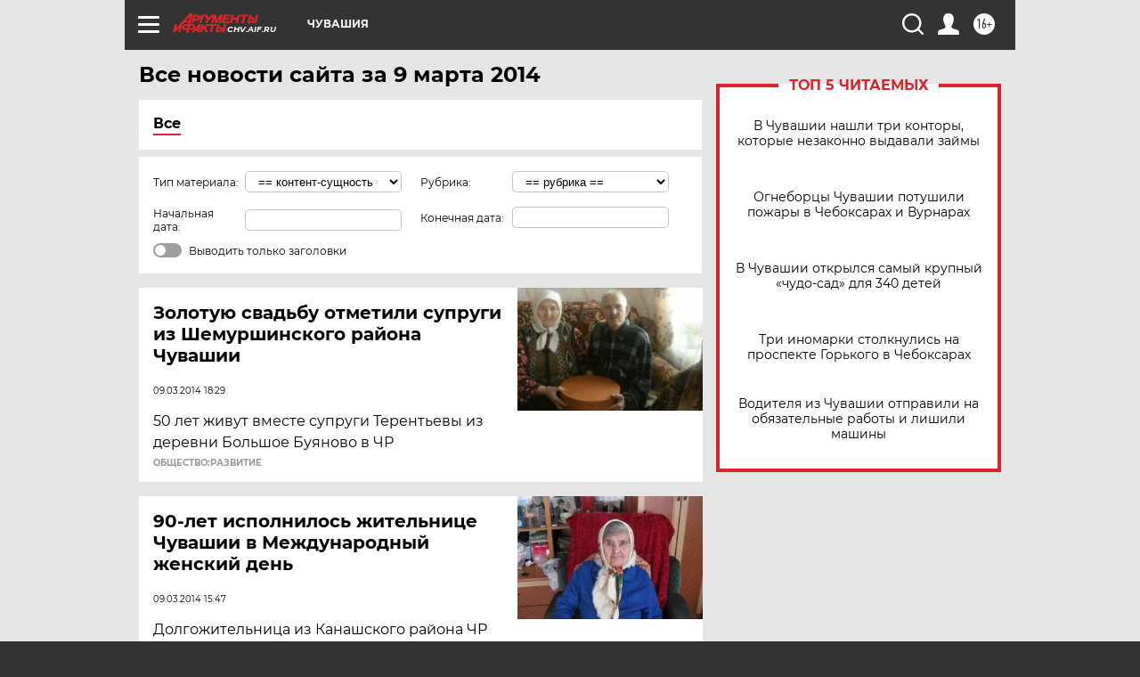

--- FILE ---
content_type: text/html; charset=UTF-8
request_url: https://chv.aif.ru/all/2014-03-09
body_size: 17618
content:
<!DOCTYPE html>
<!--[if IE 8]><html class="ie8"> <![endif]-->
<!--[if gt IE 8]><!--><html lang="ru"> <!--<![endif]-->
<head>
    <!-- created_at 28-12-2025 15:19:58 -->
    <script>
        window.isIndexPage = 0;
        window.isMobileBrowser = 0;
        window.disableSidebarCut = 1;
        window.bannerDebugMode = 0;
    </script>

                
                                    <meta http-equiv="Content-Type" content="text/html; charset=utf-8" >
<meta name="format-detection" content="telephone=no" >
<meta name="viewport" content="width=device-width, user-scalable=no, initial-scale=1.0, maximum-scale=1.0, minimum-scale=1.0" >
<meta http-equiv="X-UA-Compatible" content="IE=edge,chrome=1" >
<meta name="HandheldFriendly" content="true" >
<meta name="format-detection" content="telephone=no" >
<meta name="theme-color" content="#ffffff" >
<meta name="description" content="Самые актуальные и последние новости Чебоксар и Чувашии за 9 Марта 2014 на сайте Аргументы и Факты. Будьте в курсе главных свежих новостных событий, фото и видео репортажей." >
<meta name="facebook-domain-verification" content="jiqbwww7rrqnwzjkizob7wrpmgmwq3" >
        <title>Все последние новости Чебоксар и Чувашии за 9 Марта 2014 | Аргументы и Факты</title>    <link rel="shortcut icon" type="image/x-icon" href="/favicon.ico" />
    <link rel="icon" type="image/svg+xml" href="/favicon.svg">
    
    <link rel="preload" href="/redesign2018/fonts/montserrat-v15-latin-ext_latin_cyrillic-ext_cyrillic-regular.woff2" as="font" type="font/woff2" crossorigin>
    <link rel="preload" href="/redesign2018/fonts/montserrat-v15-latin-ext_latin_cyrillic-ext_cyrillic-italic.woff2" as="font" type="font/woff2" crossorigin>
    <link rel="preload" href="/redesign2018/fonts/montserrat-v15-latin-ext_latin_cyrillic-ext_cyrillic-700.woff2" as="font" type="font/woff2" crossorigin>
    <link rel="preload" href="/redesign2018/fonts/montserrat-v15-latin-ext_latin_cyrillic-ext_cyrillic-700italic.woff2" as="font" type="font/woff2" crossorigin>
    <link rel="preload" href="/redesign2018/fonts/montserrat-v15-latin-ext_latin_cyrillic-ext_cyrillic-800.woff2" as="font" type="font/woff2" crossorigin>
    <link href="https://chv.aif.ru/all/2014-03-09" rel="canonical" >
<link href="https://chv.aif.ru/redesign2018/css/style.css?924" media="all" rel="stylesheet" type="text/css" >
<link href="https://chv.aif.ru/img/icon/apple_touch_icon_57x57.png?924" rel="apple-touch-icon" sizes="57x57" >
<link href="https://chv.aif.ru/img/icon/apple_touch_icon_114x114.png?924" rel="apple-touch-icon" sizes="114x114" >
<link href="https://chv.aif.ru/img/icon/apple_touch_icon_72x72.png?924" rel="apple-touch-icon" sizes="72x72" >
<link href="https://chv.aif.ru/img/icon/apple_touch_icon_144x144.png?924" rel="apple-touch-icon" sizes="144x144" >
<link href="https://chv.aif.ru/img/icon/apple-touch-icon.png?924" rel="apple-touch-icon" sizes="180x180" >
<link href="https://chv.aif.ru/img/icon/favicon-32x32.png?924" rel="icon" type="image/png" sizes="32x32" >
<link href="https://chv.aif.ru/img/icon/favicon-16x16.png?924" rel="icon" type="image/png" sizes="16x16" >
<link href="https://chv.aif.ru/img/manifest.json?924" rel="manifest" >
<link href="https://chv.aif.ru/img/safari-pinned-tab.svg?924" rel="mask-icon" color="#d55b5b" >
<link href="https://chv.aif.ru/resources/front/vendor/jquery-ui/jquery-ui.css?924" media="" rel="stylesheet" type="text/css" >
<link href="https://ads.betweendigital.com" rel="preconnect" crossorigin="" >
        <script type="text/javascript">
    //<!--
    var isRedesignPage = true;    //-->
</script>
<script type="text/javascript" src="https://chv.aif.ru/js/output/jquery.min.js?924"></script>
<script type="text/javascript" src="https://chv.aif.ru/js/output/header_scripts.js?924"></script>
<script type="text/javascript">
    //<!--
    var _sf_startpt=(new Date()).getTime()    //-->
</script>
<script type="text/javascript" src="https://chv.aif.ru/resources/front/vendor/jquery-ui/jquery-ui.min.js?924"></script>
<script type="text/javascript" src="https://chv.aif.ru/resources/front/vendor/jquery-ui/i18n/jquery.ui.datepicker-ru.js?924"></script>
<script type="text/javascript" src="https://yastatic.net/s3/passport-sdk/autofill/v1/sdk-suggest-with-polyfills-latest.js?924"></script>
<script type="text/javascript">
    //<!--
    window.YandexAuthParams = {"oauthQueryParams":{"client_id":"b104434ccf5a4638bdfe8a9101264f3c","response_type":"code","redirect_uri":"https:\/\/aif.ru\/oauth\/yandex\/callback"},"tokenPageOrigin":"https:\/\/aif.ru"};    //-->
</script>
<script type="text/javascript">
    //<!--
    function AdFox_getWindowSize() {
    var winWidth,winHeight;
	if( typeof( window.innerWidth ) == 'number' ) {
		//Non-IE
		winWidth = window.innerWidth;
		winHeight = window.innerHeight;
	} else if( document.documentElement && ( document.documentElement.clientWidth || document.documentElement.clientHeight ) ) {
		//IE 6+ in 'standards compliant mode'
		winWidth = document.documentElement.clientWidth;
		winHeight = document.documentElement.clientHeight;
	} else if( document.body && ( document.body.clientWidth || document.body.clientHeight ) ) {
		//IE 4 compatible
		winWidth = document.body.clientWidth;
		winHeight = document.body.clientHeight;
	}
	return {"width":winWidth, "height":winHeight};
}//END function AdFox_getWindowSize

function AdFox_getElementPosition(elemId){
    var elem;
    
    if (document.getElementById) {
		elem = document.getElementById(elemId);
	}
	else if (document.layers) {
		elem = document.elemId;
	}
	else if (document.all) {
		elem = document.all.elemId;
	}
    var w = elem.offsetWidth;
    var h = elem.offsetHeight;	
    var l = 0;
    var t = 0;
	
    while (elem)
    {
        l += elem.offsetLeft;
        t += elem.offsetTop;
        elem = elem.offsetParent;
    }

    return {"left":l, "top":t, "width":w, "height":h};
} //END function AdFox_getElementPosition

function AdFox_getBodyScrollTop(){
	return self.pageYOffset || (document.documentElement && document.documentElement.scrollTop) || (document.body && document.body.scrollTop);
} //END function AdFox_getBodyScrollTop

function AdFox_getBodyScrollLeft(){
	return self.pageXOffset || (document.documentElement && document.documentElement.scrollLeft) || (document.body && document.body.scrollLeft);
}//END function AdFox_getBodyScrollLeft

function AdFox_Scroll(elemId,elemSrc){
   var winPos = AdFox_getWindowSize();
   var winWidth = winPos.width;
   var winHeight = winPos.height;
   var scrollY = AdFox_getBodyScrollTop();
   var scrollX =  AdFox_getBodyScrollLeft();
   var divId = 'AdFox_banner_'+elemId;
   var ltwhPos = AdFox_getElementPosition(divId);
   var lPos = ltwhPos.left;
   var tPos = ltwhPos.top;

   if(scrollY+winHeight+5 >= tPos && scrollX+winWidth+5 >= lPos){
      AdFox_getCodeScript(1,elemId,elemSrc);
	  }else{
	     setTimeout('AdFox_Scroll('+elemId+',"'+elemSrc+'");',100);
	  }
}//End function AdFox_Scroll    //-->
</script>
<script type="text/javascript">
    //<!--
    function AdFox_SetLayerVis(spritename,state){
   document.getElementById(spritename).style.visibility=state;
}

function AdFox_Open(AF_id){
   AdFox_SetLayerVis('AdFox_DivBaseFlash_'+AF_id, "hidden");
   AdFox_SetLayerVis('AdFox_DivOverFlash_'+AF_id, "visible");
}

function AdFox_Close(AF_id){
   AdFox_SetLayerVis('AdFox_DivOverFlash_'+AF_id, "hidden");
   AdFox_SetLayerVis('AdFox_DivBaseFlash_'+AF_id, "visible");
}

function AdFox_getCodeScript(AF_n,AF_id,AF_src){
   var AF_doc;
   if(AF_n<10){
      try{
	     if(document.all && !window.opera){
		    AF_doc = window.frames['AdFox_iframe_'+AF_id].document;
			}else if(document.getElementById){
			         AF_doc = document.getElementById('AdFox_iframe_'+AF_id).contentDocument;
					 }
		 }catch(e){}
    if(AF_doc){
	   AF_doc.write('<scr'+'ipt type="text/javascript" src="'+AF_src+'"><\/scr'+'ipt>');
	   }else{
	      setTimeout('AdFox_getCodeScript('+(++AF_n)+','+AF_id+',"'+AF_src+'");', 100);
		  }
		  }
}

function adfoxSdvigContent(banID, flashWidth, flashHeight){
	var obj = document.getElementById('adfoxBanner'+banID).style;
	if (flashWidth == '100%') obj.width = flashWidth;
	    else obj.width = flashWidth + "px";
	if (flashHeight == '100%') obj.height = flashHeight;
	    else obj.height = flashHeight + "px";
}

function adfoxVisibilityFlash(banName, flashWidth, flashHeight){
    	var obj = document.getElementById(banName).style;
	if (flashWidth == '100%') obj.width = flashWidth;
	    else obj.width = flashWidth + "px";
	if (flashHeight == '100%') obj.height = flashHeight;
	    else obj.height = flashHeight + "px";
}

function adfoxStart(banID, FirShowFlNum, constVisFlashFir, sdvigContent, flash1Width, flash1Height, flash2Width, flash2Height){
	if (FirShowFlNum == 1) adfoxVisibilityFlash('adfoxFlash1'+banID, flash1Width, flash1Height);
	    else if (FirShowFlNum == 2) {
		    adfoxVisibilityFlash('adfoxFlash2'+banID, flash2Width, flash2Height);
	        if (constVisFlashFir == 'yes') adfoxVisibilityFlash('adfoxFlash1'+banID, flash1Width, flash1Height);
		    if (sdvigContent == 'yes') adfoxSdvigContent(banID, flash2Width, flash2Height);
		        else adfoxSdvigContent(banID, flash1Width, flash1Height);
	}
}

function adfoxOpen(banID, constVisFlashFir, sdvigContent, flash2Width, flash2Height){
	var aEventOpenClose = new Image();
	var obj = document.getElementById("aEventOpen"+banID);
	if (obj) aEventOpenClose.src =  obj.title+'&rand='+Math.random()*1000000+'&prb='+Math.random()*1000000;
	adfoxVisibilityFlash('adfoxFlash2'+banID, flash2Width, flash2Height);
	if (constVisFlashFir != 'yes') adfoxVisibilityFlash('adfoxFlash1'+banID, 1, 1);
	if (sdvigContent == 'yes') adfoxSdvigContent(banID, flash2Width, flash2Height);
}


function adfoxClose(banID, constVisFlashFir, sdvigContent, flash1Width, flash1Height){
	var aEventOpenClose = new Image();
	var obj = document.getElementById("aEventClose"+banID);
	if (obj) aEventOpenClose.src =  obj.title+'&rand='+Math.random()*1000000+'&prb='+Math.random()*1000000;
	adfoxVisibilityFlash('adfoxFlash2'+banID, 1, 1);
	if (constVisFlashFir != 'yes') adfoxVisibilityFlash('adfoxFlash1'+banID, flash1Width, flash1Height);
	if (sdvigContent == 'yes') adfoxSdvigContent(banID, flash1Width, flash1Height);
}    //-->
</script>
<script type="text/javascript" async="true" src="https://yandex.ru/ads/system/header-bidding.js?924"></script>
<script type="text/javascript" src="https://ad.mail.ru/static/sync-loader.js?924"></script>
<script type="text/javascript" async="true" src="https://cdn.skcrtxr.com/roxot-wrapper/js/roxot-manager.js?pid=42c21743-edce-4460-a03e-02dbaef8f162"></script>
<script type="text/javascript" src="https://cdn-rtb.sape.ru/js/uids.js?924"></script>
<script type="text/javascript">
    //<!--
        var adfoxBiddersMap = {
    "betweenDigital": "816043",
 "mediasniper": "2218745",
    "myTarget": "810102",
 "buzzoola": "1096246",
 "adfox_roden-media": "3373170",
    "videonow": "2966090", 
 "adfox_adsmart": "1463295",
  "Gnezdo": "3123512",
    "roxot": "3196121",
 "astralab": "2486209",
  "getintent": "3186204",
 "sape": "2758269",
 "adwile": "2733112",
 "hybrid": "2809332"
};
var syncid = window.rb_sync.id;
	  var biddersCpmAdjustmentMap = {
      'adfox_adsmart': 0.6,
	  'Gnezdo': 0.8,
	  'adwile': 0.8
  };

if (window.innerWidth >= 1024) {
var adUnits = [{
        "code": "adfox_153825256063495017",
  "sizes": [[300, 600], [240,400]],
        "bids": [{
                "bidder": "betweenDigital",
                "params": {
                    "placementId": "3235886"
                }
            },{
                "bidder": "myTarget",
                "params": {
                    "placementId": "555209",
"sendTargetRef": "true",
"additional": {
"fpid": syncid
}			
                }
            },{
                "bidder": "hybrid",
                "params": {
                    "placementId": "6582bbf77bc72f59c8b22f65"
                }
            },{
                "bidder": "buzzoola",
                "params": {
                    "placementId": "1252803"
                }
            },{
                "bidder": "videonow",
                "params": {
                    "placementId": "8503533"
                }
            },{
                    "bidder": "adfox_adsmart",
                    "params": {
						p1: 'cqguf',
						p2: 'hhro'
					}
            },{
                    "bidder": "roxot",
                    "params": {
						placementId: '2027d57b-1cff-4693-9a3c-7fe57b3bcd1f',
						sendTargetRef: true
					}
            },{
                    "bidder": "mediasniper",
                    "params": {
						"placementId": "4417"
					}
            },{
                    "bidder": "Gnezdo",
                    "params": {
						"placementId": "354318"
					}
            },{
                    "bidder": "getintent",
                    "params": {
						"placementId": "215_V_aif.ru_D_Top_300x600"
					}
            },{
                    "bidder": "adfox_roden-media",
                    "params": {
						p1: "dilmj",
						p2: "emwl"
					}
            },{
                    "bidder": "astralab",
                    "params": {
						"placementId": "642ad3a28528b410c4990932"
					}
            }
        ]
    },{
        "code": "adfox_150719646019463024",
		"sizes": [[640,480], [640,360]],
        "bids": [{
                "bidder": "adfox_adsmart",
                    "params": {
						p1: 'cmqsb',
						p2: 'ul'
					}
            },{
                "bidder": "sape",
                "params": {
                    "placementId": "872427",
					additional: {
                       sapeFpUids: window.sapeRrbFpUids || []
                   }				
                }
            },{
                "bidder": "roxot",
                "params": {
                    placementId: '2b61dd56-9c9f-4c45-a5f5-98dd5234b8a1',
					sendTargetRef: true
                }
            },{
                "bidder": "getintent",
                "params": {
                    "placementId": "215_V_aif.ru_D_AfterArticle_640х480"
                }
            }
        ]
    },{
        "code": "adfox_149010055036832877",
		"sizes": [[970,250]],
		"bids": [{
                    "bidder": "adfox_roden-media",
                    "params": {
						p1: 'dilmi',
						p2: 'hfln'
					}
            },{
                    "bidder": "buzzoola",
                    "params": {
						"placementId": "1252804"
					}
            },{
                    "bidder": "getintent",
                    "params": {
						"placementId": "215_V_aif.ru_D_Billboard_970x250"
					}
            },{
                "bidder": "astralab",
                "params": {
                    "placementId": "67bf071f4e6965fa7b30fea3"
                }
            },{
                    "bidder": "hybrid",
                    "params": {
						"placementId": "6582bbf77bc72f59c8b22f66"
					}
            },{
                    "bidder": "myTarget",
                    "params": {
						"placementId": "1462991",
"sendTargetRef": "true",
"additional": {
"fpid": syncid
}			
					}
            }			           
        ]        
    },{
        "code": "adfox_149874332414246474",
		"sizes": [[640,360], [300,250], [640,480]],
		"codeType": "combo",
		"bids": [{
                "bidder": "mediasniper",
                "params": {
                    "placementId": "4419"
                }
            },{
                "bidder": "buzzoola",
                "params": {
                    "placementId": "1220692"
                }
            },{
                "bidder": "astralab",
                "params": {
                    "placementId": "66fd25eab13381b469ae4b39"
                }
            },
			{
                    "bidder": "betweenDigital",
                    "params": {
						"placementId": "4502825"
					}
            }
			           
        ]        
    },{
        "code": "adfox_149848658878716687",
		"sizes": [[300,600], [240,400]],
        "bids": [{
                "bidder": "betweenDigital",
                "params": {
                    "placementId": "3377360"
                }
            },{
                "bidder": "roxot",
                "params": {
                    placementId: 'fdaba944-bdaa-4c63-9dd3-af12fc6afbf8',
					sendTargetRef: true
                }
            },{
                "bidder": "sape",
                "params": {
                    "placementId": "872425",
					additional: {
                       sapeFpUids: window.sapeRrbFpUids || []
                   }
                }
            },{
                "bidder": "adwile",
                "params": {
                    "placementId": "27990"
                }
            }
        ]        
    }
],
	syncPixels = [{
    bidder: 'hybrid',
    pixels: [
    "https://www.tns-counter.ru/V13a****idsh_ad/ru/CP1251/tmsec=idsh_dis/",
    "https://www.tns-counter.ru/V13a****idsh_vid/ru/CP1251/tmsec=idsh_aifru-hbrdis/",
    "https://mc.yandex.ru/watch/66716692?page-url=aifru%3Futm_source=dis_hybrid_default%26utm_medium=%26utm_campaign=%26utm_content=%26utm_term=&page-ref="+window.location.href
]
  }
  ];
} else if (window.innerWidth < 1024) {
var adUnits = [{
        "code": "adfox_14987283079885683",
		"sizes": [[300,250], [300,240]],
        "bids": [{
                "bidder": "betweenDigital",
                "params": {
                    "placementId": "2492448"
                }
            },{
                "bidder": "myTarget",
                "params": {
                    "placementId": "226830",
"sendTargetRef": "true",
"additional": {
"fpid": syncid
}			
                }
            },{
                "bidder": "hybrid",
                "params": {
                    "placementId": "6582bbf77bc72f59c8b22f64"
                }
            },{
                "bidder": "mediasniper",
                "params": {
                    "placementId": "4418"
                }
            },{
                "bidder": "buzzoola",
                "params": {
                    "placementId": "563787"
                }
            },{
                "bidder": "roxot",
                "params": {
                    placementId: '20bce8ad-3a5e-435a-964f-47be17e201cf',
					sendTargetRef: true
                }
            },{
                "bidder": "videonow",
                "params": {
                    "placementId": "2577490"
                }
            },{
                "bidder": "adfox_adsmart",
                    "params": {
						p1: 'cqmbg',
						p2: 'ul'
					}
            },{
                    "bidder": "Gnezdo",
                    "params": {
						"placementId": "354316"
					}
            },{
                    "bidder": "getintent",
                    "params": {
						"placementId": "215_V_aif.ru_M_Top_300x250"
					}
            },{
                    "bidder": "adfox_roden-media",
                    "params": {
						p1: "dilmx",
						p2: "hbts"
					}
            },{
                "bidder": "astralab",
                "params": {
                    "placementId": "642ad47d8528b410c4990933"
                }
            }			
        ]        
    },{
        "code": "adfox_153545578261291257",
		"bids": [{
                    "bidder": "sape",
                    "params": {
						"placementId": "872426",
					additional: {
                       sapeFpUids: window.sapeRrbFpUids || []
                   }
					}
            },{
                    "bidder": "roxot",
                    "params": {
						placementId: 'eb2ebb9c-1e7e-4c80-bef7-1e93debf197c',
						sendTargetRef: true
					}
            }
			           
        ]        
    },{
        "code": "adfox_165346609120174064",
		"sizes": [[320,100]],
		"bids": [            
            		{
                    "bidder": "buzzoola",
                    "params": {
						"placementId": "1252806"
					}
            },{
                    "bidder": "getintent",
                    "params": {
						"placementId": "215_V_aif.ru_M_FloorAd_320x100"
					}
            }
			           
        ]        
    },{
        "code": "adfox_155956315896226671",
		"bids": [            
            		{
                    "bidder": "buzzoola",
                    "params": {
						"placementId": "1252805"
					}
            },{
                    "bidder": "sape",
                    "params": {
						"placementId": "887956",
					additional: {
                       sapeFpUids: window.sapeRrbFpUids || []
                   }
					}
            },{
                    "bidder": "myTarget",
                    "params": {
						"placementId": "821424",
"sendTargetRef": "true",
"additional": {
"fpid": syncid
}			
					}
            }
			           
        ]        
    },{
        "code": "adfox_149874332414246474",
		"sizes": [[640,360], [300,250], [640,480]],
		"codeType": "combo",
		"bids": [{
                "bidder": "adfox_roden-media",
                "params": {
					p1: 'dilmk',
					p2: 'hfiu'
				}
            },{
                "bidder": "mediasniper",
                "params": {
                    "placementId": "4419"
                }
            },{
                "bidder": "roxot",
                "params": {
                    placementId: 'ba25b33d-cd61-4c90-8035-ea7d66f011c6',
					sendTargetRef: true
                }
            },{
                "bidder": "adwile",
                "params": {
                    "placementId": "27991"
                }
            },{
                    "bidder": "Gnezdo",
                    "params": {
						"placementId": "354317"
					}
            },{
                    "bidder": "getintent",
                    "params": {
						"placementId": "215_V_aif.ru_M_Comboblock_300x250"
					}
            },{
                    "bidder": "astralab",
                    "params": {
						"placementId": "66fd260fb13381b469ae4b3f"
					}
            },{
                    "bidder": "betweenDigital",
                    "params": {
						"placementId": "4502825"
					}
            }
			]        
    }
],
	syncPixels = [
  {
    bidder: 'hybrid',
    pixels: [
    "https://www.tns-counter.ru/V13a****idsh_ad/ru/CP1251/tmsec=idsh_mob/",
    "https://www.tns-counter.ru/V13a****idsh_vid/ru/CP1251/tmsec=idsh_aifru-hbrmob/",
    "https://mc.yandex.ru/watch/66716692?page-url=aifru%3Futm_source=mob_hybrid_default%26utm_medium=%26utm_campaign=%26utm_content=%26utm_term=&page-ref="+window.location.href
]
  }
  ];
}
var userTimeout = 1500;
window.YaHeaderBiddingSettings = {
    biddersMap: adfoxBiddersMap,
	biddersCpmAdjustmentMap: biddersCpmAdjustmentMap,
    adUnits: adUnits,
    timeout: userTimeout,
    syncPixels: syncPixels	
};    //-->
</script>
<script type="text/javascript">
    //<!--
    window.yaContextCb = window.yaContextCb || []    //-->
</script>
<script type="text/javascript" async="true" src="https://yandex.ru/ads/system/context.js?924"></script>
<script type="text/javascript">
    //<!--
    window.EventObserver = {
    observers: {},

    subscribe: function (name, fn) {
        if (!this.observers.hasOwnProperty(name)) {
            this.observers[name] = [];
        }
        this.observers[name].push(fn)
    },
    
    unsubscribe: function (name, fn) {
        if (!this.observers.hasOwnProperty(name)) {
            return;
        }
        this.observers[name] = this.observers[name].filter(function (subscriber) {
            return subscriber !== fn
        })
    },
    
    broadcast: function (name, data) {
        if (!this.observers.hasOwnProperty(name)) {
            return;
        }
        this.observers[name].forEach(function (subscriber) {
            return subscriber(data)
        })
    }
};    //-->
</script>    
    <script>
  var adcm_config ={
    id:1064,
    platformId: 64,
    init: function () {
      window.adcm.call();
    }
  };
</script>
<script src="https://tag.digitaltarget.ru/adcm.js" async></script>    <!-- Yandex.Metrika counter -->
<script type="text/javascript" >
    (function (d, w, c) {
        (w[c] = w[c] || []).push(function() {
            try {
                w.yaCounter51369400 = new Ya.Metrika2({
                    id:51369400,
                    clickmap:true,
                    trackLinks:true,
                    accurateTrackBounce:true,
                    webvisor:true
                });
            } catch(e) { }
        });

        var n = d.getElementsByTagName("script")[0],
            s = d.createElement("script"),
            f = function () { n.parentNode.insertBefore(s, n); };
        s.type = "text/javascript";
        s.async = true;
        s.src = "https://mc.yandex.ru/metrika/tag.js";

        if (w.opera == "[object Opera]") {
            d.addEventListener("DOMContentLoaded", f, false);
        } else { f(); }
    })(document, window, "yandex_metrika_callbacks2");
</script>
<noscript><div><img src="https://mc.yandex.ru/watch/51369400" style="position:absolute; left:-9999px;" alt="" /></div></noscript>
<!-- /Yandex.Metrika counter --><meta name="google-site-verification" content="U62sDHlgue3osrNGy7cOyUkCYoiceFwcIM0im-6tbbE" /><meta name="zen-verification" content="c3MeqfSovmDk2h1e1O6Qbi7xeDj6Kc2metDtpp5b1HnhGeGfMYOJJhiRMVixQUVf" />    <link rel="stylesheet" type="text/css" media="print" href="https://chv.aif.ru/redesign2018/css/print.css?924" />
    <base href=""/>
</head><body class="region__chv ">
<div class="overlay"></div>
<!-- Rating@Mail.ru counter -->
<script type="text/javascript">
var _tmr = window._tmr || (window._tmr = []);
_tmr.push({id: "59428", type: "pageView", start: (new Date()).getTime()});
(function (d, w, id) {
  if (d.getElementById(id)) return;
  var ts = d.createElement("script"); ts.type = "text/javascript"; ts.async = true; ts.id = id;
  ts.src = "https://top-fwz1.mail.ru/js/code.js";
  var f = function () {var s = d.getElementsByTagName("script")[0]; s.parentNode.insertBefore(ts, s);};
  if (w.opera == "[object Opera]") { d.addEventListener("DOMContentLoaded", f, false); } else { f(); }
})(document, window, "topmailru-code");
</script><noscript><div>
<img src="https://top-fwz1.mail.ru/counter?id=59428;js=na" style="border:0;position:absolute;left:-9999px;" alt="Top.Mail.Ru" />
</div></noscript>
<!-- //Rating@Mail.ru counter -->



<div class="container" id="container">
    
        <noindex><div class="adv_content bp__body_first no_lands no_portr adwrapper"><div class="banner_params hide" data-params="{&quot;id&quot;:4921,&quot;num&quot;:1,&quot;place&quot;:&quot;body_first&quot;}"></div>
<!--AdFox START-->
<!--aif_direct-->
<!--Площадка: AIF_fullscreen /  / -->
<!--Тип баннера: FullScreen-->
<!--Расположение: <верх страницы>-->
<div id="adfox_150417328041091508"></div>
<script>     
    window.yaContextCb.push(()=>{
    Ya.adfoxCode.create({
        ownerId: 249933,
        containerId: 'adfox_150417328041091508',
        params: {
            pp: 'g',
            ps: 'cnul',
            p2: 'fptu',
            puid1: ''
        }
    }); 
}); 
</script></div></noindex>
        
        <!--баннер над шапкой--->
                <div class="banner_box">
            <div class="main_banner">
                            </div>
        </div>
                <!--//баннер  над шапкой--->

    <script>
	currentUser = new User();
</script>

<header class="header">
    <div class="count_box_nodisplay">
    <div class="couter_block"><!--LiveInternet counter-->
<script type="text/javascript"><!--
document.write("<img src='https://counter.yadro.ru//hit;AIF?r"+escape(document.referrer)+((typeof(screen)=="undefined")?"":";s"+screen.width+"*"+screen.height+"*"+(screen.colorDepth?screen.colorDepth:screen.pixelDepth))+";u"+escape(document.URL)+";h"+escape(document.title.substring(0,80))+";"+Math.random()+"' width=1 height=1 alt=''>");
//--></script><!--/LiveInternet--></div></div>    <div class="topline">
    <a href="#" class="burger openCloser">
        <div class="burger__wrapper">
            <span class="burger__line"></span>
            <span class="burger__line"></span>
            <span class="burger__line"></span>
        </div>
    </a>

    
    <a href="/" class="logo_box">
                <img width="96" height="22" src="https://chv.aif.ru/redesign2018/img/logo.svg?924" alt="Аргументы и Факты">
        <div class="region_url">
            chv.aif.ru        </div>
            </a>
    <div itemscope itemtype="http://schema.org/Organization" class="schema_org">
        <img itemprop="logo" src="https://chv.aif.ru/redesign2018/img/logo.svg?924" />
        <a itemprop="url" href="/"></a>
        <meta itemprop="name" content="АО «Аргументы и Факты»" />
        <div itemprop="address" itemscope itemtype="http://schema.org/PostalAddress">
            <meta itemprop="postalCode" content="101000" />
            <meta itemprop="addressLocality" content="Москва" />
            <meta itemprop="streetAddress" content="ул. Мясницкая, д. 42"/>
            <meta itemprop="addressCountry" content="RU"/>
            <a itemprop="telephone" href="tel:+74956465757">+7 (495) 646 57 57</a>
        </div>
    </div>
    <div class="age16 age16_topline">16+</div>
    <a href="#" class="region regionOpenCloser">
        <img width="19" height="25" src="https://chv.aif.ru/redesign2018/img/location.svg?924"><span>Чувашия</span>
    </a>
    <div class="topline__slot">
             </div>

    <!--a class="topline__hashtag" href="https://aif.ru/health/coronavirus/?utm_medium=header&utm_content=covid&utm_source=aif">#остаемсядома</a-->
    <div class="auth_user_status_js">
        <a href="#" class="user auth_link_login_js auth_open_js"><img width="24" height="24" src="https://chv.aif.ru/redesign2018/img/user_ico.svg?924"></a>
        <a href="/profile" class="user auth_link_profile_js" style="display: none"><img width="24" height="24" src="https://chv.aif.ru/redesign2018/img/user_ico.svg?924"></a>
    </div>
    <div class="search_box">
        <a href="#" class="search_ico searchOpener">
            <img width="24" height="24" src="https://chv.aif.ru/redesign2018/img/search_ico.svg?924">
        </a>
        <div class="search_input">
            <form action="/search" id="search_form1">
                <input type="text" name="text" maxlength="50"/>
            </form>
        </div>
    </div>
</div>

<div class="fixed_menu topline">
    <div class="cont_center">
        <a href="#" class="burger openCloser">
            <div class="burger__wrapper">
                <span class="burger__line"></span>
                <span class="burger__line"></span>
                <span class="burger__line"></span>
            </div>
        </a>
        <a href="/" class="logo_box">
                        <img width="96" height="22" src="https://chv.aif.ru/redesign2018/img/logo.svg?924" alt="Аргументы и Факты">
            <div class="region_url">
                chv.aif.ru            </div>
                    </a>
        <div class="age16 age16_topline">16+</div>
        <a href="/" class="region regionOpenCloser">
            <img width="19" height="25" src="https://chv.aif.ru/redesign2018/img/location.svg?924">
            <span>Чувашия</span>
        </a>
        <div class="topline__slot">
                    </div>

        <!--a class="topline__hashtag" href="https://aif.ru/health/coronavirus/?utm_medium=header&utm_content=covid&utm_source=aif">#остаемсядома</a-->
        <div class="auth_user_status_js">
            <a href="#" class="user auth_link_login_js auth_open_js"><img width="24" height="24" src="https://chv.aif.ru/redesign2018/img/user_ico.svg?924"></a>
            <a href="/profile" class="user auth_link_profile_js" style="display: none"><img width="24" height="24" src="https://chv.aif.ru/redesign2018/img/user_ico.svg?924"></a>
        </div>
        <div class="search_box">
            <a href="#" class="search_ico searchOpener">
                <img width="24" height="24" src="https://chv.aif.ru/redesign2018/img/search_ico.svg?924">
            </a>
            <div class="search_input">
                <form action="/search">
                    <input type="text" name="text" maxlength="50" >
                </form>
            </div>
        </div>
    </div>
</div>    <div class="regions_box">
    <nav class="cont_center">
        <ul class="regions">
            <li><a href="https://aif.ru?from_menu=1">ФЕДЕРАЛЬНЫЙ</a></li>
            <li><a href="https://spb.aif.ru">САНКТ-ПЕТЕРБУРГ</a></li>

            
                                    <li><a href="https://adigea.aif.ru">Адыгея</a></li>
                
            
                                    <li><a href="https://arh.aif.ru">Архангельск</a></li>
                
            
                
            
                
            
                                    <li><a href="https://astrakhan.aif.ru">Астрахань</a></li>
                
            
                                    <li><a href="https://altai.aif.ru">Барнаул</a></li>
                
            
                                    <li><a href="https://aif.by">Беларусь</a></li>
                
            
                                    <li><a href="https://bel.aif.ru">Белгород</a></li>
                
            
                
            
                                    <li><a href="https://bryansk.aif.ru">Брянск</a></li>
                
            
                                    <li><a href="https://bur.aif.ru">Бурятия</a></li>
                
            
                                    <li><a href="https://vl.aif.ru">Владивосток</a></li>
                
            
                                    <li><a href="https://vlad.aif.ru">Владимир</a></li>
                
            
                                    <li><a href="https://vlg.aif.ru">Волгоград</a></li>
                
            
                                    <li><a href="https://vologda.aif.ru">Вологда</a></li>
                
            
                                    <li><a href="https://vrn.aif.ru">Воронеж</a></li>
                
            
                
            
                                    <li><a href="https://dag.aif.ru">Дагестан</a></li>
                
            
                
            
                                    <li><a href="https://ivanovo.aif.ru">Иваново</a></li>
                
            
                                    <li><a href="https://irk.aif.ru">Иркутск</a></li>
                
            
                                    <li><a href="https://kazan.aif.ru">Казань</a></li>
                
            
                                    <li><a href="https://kzaif.kz">Казахстан</a></li>
                
            
                
            
                                    <li><a href="https://klg.aif.ru">Калининград</a></li>
                
            
                
            
                                    <li><a href="https://kaluga.aif.ru">Калуга</a></li>
                
            
                                    <li><a href="https://kamchatka.aif.ru">Камчатка</a></li>
                
            
                
            
                                    <li><a href="https://karel.aif.ru">Карелия</a></li>
                
            
                                    <li><a href="https://kirov.aif.ru">Киров</a></li>
                
            
                                    <li><a href="https://komi.aif.ru">Коми</a></li>
                
            
                                    <li><a href="https://kostroma.aif.ru">Кострома</a></li>
                
            
                                    <li><a href="https://kuban.aif.ru">Краснодар</a></li>
                
            
                                    <li><a href="https://krsk.aif.ru">Красноярск</a></li>
                
            
                                    <li><a href="https://krym.aif.ru">Крым</a></li>
                
            
                                    <li><a href="https://kuzbass.aif.ru">Кузбасс</a></li>
                
            
                
            
                
            
                                    <li><a href="https://aif.kg">Кыргызстан</a></li>
                
            
                                    <li><a href="https://mar.aif.ru">Марий Эл</a></li>
                
            
                                    <li><a href="https://saransk.aif.ru">Мордовия</a></li>
                
            
                                    <li><a href="https://murmansk.aif.ru">Мурманск</a></li>
                
            
                
            
                                    <li><a href="https://nn.aif.ru">Нижний Новгород</a></li>
                
            
                                    <li><a href="https://nsk.aif.ru">Новосибирск</a></li>
                
            
                
            
                                    <li><a href="https://omsk.aif.ru">Омск</a></li>
                
            
                                    <li><a href="https://oren.aif.ru">Оренбург</a></li>
                
            
                                    <li><a href="https://penza.aif.ru">Пенза</a></li>
                
            
                                    <li><a href="https://perm.aif.ru">Пермь</a></li>
                
            
                                    <li><a href="https://pskov.aif.ru">Псков</a></li>
                
            
                                    <li><a href="https://rostov.aif.ru">Ростов-на-Дону</a></li>
                
            
                                    <li><a href="https://rzn.aif.ru">Рязань</a></li>
                
            
                                    <li><a href="https://samara.aif.ru">Самара</a></li>
                
            
                
            
                                    <li><a href="https://saratov.aif.ru">Саратов</a></li>
                
            
                                    <li><a href="https://sakhalin.aif.ru">Сахалин</a></li>
                
            
                
            
                                    <li><a href="https://smol.aif.ru">Смоленск</a></li>
                
            
                
            
                                    <li><a href="https://stav.aif.ru">Ставрополь</a></li>
                
            
                
            
                                    <li><a href="https://tver.aif.ru">Тверь</a></li>
                
            
                                    <li><a href="https://tlt.aif.ru">Тольятти</a></li>
                
            
                                    <li><a href="https://tomsk.aif.ru">Томск</a></li>
                
            
                                    <li><a href="https://tula.aif.ru">Тула</a></li>
                
            
                                    <li><a href="https://tmn.aif.ru">Тюмень</a></li>
                
            
                                    <li><a href="https://udm.aif.ru">Удмуртия</a></li>
                
            
                
            
                                    <li><a href="https://ul.aif.ru">Ульяновск</a></li>
                
            
                                    <li><a href="https://ural.aif.ru">Урал</a></li>
                
            
                                    <li><a href="https://ufa.aif.ru">Уфа</a></li>
                
            
                
            
                
            
                                    <li><a href="https://hab.aif.ru">Хабаровск</a></li>
                
            
                
            
                                    <li><a href="https://chv.aif.ru">Чебоксары</a></li>
                
            
                                    <li><a href="https://chel.aif.ru">Челябинск</a></li>
                
            
                                    <li><a href="https://chr.aif.ru">Черноземье</a></li>
                
            
                                    <li><a href="https://chita.aif.ru">Чита</a></li>
                
            
                                    <li><a href="https://ugra.aif.ru">Югра</a></li>
                
            
                                    <li><a href="https://yakutia.aif.ru">Якутия</a></li>
                
            
                                    <li><a href="https://yamal.aif.ru">Ямал</a></li>
                
            
                                    <li><a href="https://yar.aif.ru">Ярославль</a></li>
                
                    </ul>
    </nav>
</div>    <div class="top_menu_box">
    <div class="cont_center">
        <nav class="top_menu main_menu_wrapper_js">
                            <ul class="main_menu main_menu_js" id="rubrics">
                                    <li  class="menuItem top_level_item_js">

        <a  href="https://chv.aif.ru/politic" title="ПОЛИТИКА" id="custommenu-5450">ПОЛИТИКА</a>
    
            <div class="subrubrics_box submenu_js">
            <ul>
                                                            <li  data-rubric_id="2782" class="menuItem">

        <a  href="/politic/person" title="Персона" id="custommenu-5456">Персона</a>
    
    </li>                                                                                <li  data-rubric_id="4214" class="menuItem">

        <a  href="/politic/event" title="Событие" id="custommenu-6626">Событие</a>
    
    </li>                                                                                <li  data-rubric_id="3335" class="menuItem">

        <a  href="/politic/conflict" title="Конфликт" id="custommenu-6627">Конфликт</a>
    
    </li>                                                </ul>
        </div>
    </li>                                                <li  class="menuItem top_level_item_js">

        <span  title="Спецпроекты">Спецпроекты</span>
    
            <div class="subrubrics_box submenu_js">
            <ul>
                                                            <li  class="menuItem">

        <a  href="http://dobroe.aif.ru/" title="«АиФ. Доброе сердце»" id="custommenu-6486">«АиФ. Доброе сердце»</a>
    
    </li>                                                                                <li  class="menuItem">

        <a  href="https://chv.aif.ru/nablagoobschegodoma/	" title="На благо общего дома" id="custommenu-11475">На благо общего дома</a>
    
    </li>                                                                                <li  class="menuItem">

        <a  href="https://aif.ru/health/leksprav" title="Лекарственный справочник" id="custommenu-6463">Лекарственный справочник</a>
    
    </li>                                                                                <li  class="menuItem">

        <a  href="http://100facts.aif.ru/" title="100 фактов об искусстве" id="custommenu-7865">100 фактов об искусстве</a>
    
    </li>                                                                                <li  class="menuItem">

        <a  href="https://aif.ru/special" title="Все спецпроекты" id="custommenu-10279">Все спецпроекты</a>
    
    </li>                                                </ul>
        </div>
    </li>                                                <li  class="menuItem top_level_item_js">

        <a  href="https://chv.aif.ru/news" title="НОВОСТИ" id="custommenu-10278">НОВОСТИ</a>
    
    </li>                                                <li  class="menuItem top_level_item_js">

        <a  href="https://chv.aif.ru/incidents" title="ПРОИСШЕСТВИЯ" id="custommenu-5570">ПРОИСШЕСТВИЯ</a>
    
    </li>                                                <li  data-rubric_id="2762" class="menuItem top_level_item_js">

        <a  href="/culture" title="КУЛЬТУРА" id="custommenu-5451">КУЛЬТУРА</a>
    
            <div class="subrubrics_box submenu_js">
            <ul>
                                                            <li  data-rubric_id="2779" class="menuItem">

        <a  href="/culture/person" title="Персона" id="custommenu-5457">Персона</a>
    
    </li>                                                                                    </ul>
        </div>
    </li>                                                <li  class="menuItem top_level_item_js">

        <a  href="https://chv.aif.ru/society" title="ОБЩЕСТВО" id="custommenu-5449">ОБЩЕСТВО</a>
    
            <div class="subrubrics_box submenu_js">
            <ul>
                                                            <li  data-rubric_id="2777" class="menuItem">

        <a  href="/society/persona" title="Персона" id="custommenu-5453">Персона</a>
    
    </li>                                                                                                                                                        <li  data-rubric_id="3332" class="menuItem">

        <a  href="/society/religion" title="Религия" id="custommenu-5983">Религия</a>
    
    </li>                                                </ul>
        </div>
    </li>                                                <li  data-rubric_id="2770" class="menuItem top_level_item_js">

        <a  href="/realty" title="НЕДВИЖИМОСТЬ" id="custommenu-5593">НЕДВИЖИМОСТЬ</a>
    
    </li>                                                <li  class="menuItem top_level_item_js">

        <a  href="https://chv.aif.ru/apk" title="СЕЛЬСКОЕ ХОЗЯЙСТВО" id="custommenu-5669">СЕЛЬСКОЕ ХОЗЯЙСТВО</a>
    
            <div class="subrubrics_box submenu_js">
            <ul>
                                                                                                    </ul>
        </div>
    </li>                                                <li  data-rubric_id="2767" class="menuItem top_level_item_js">

        <a  href="/sport" title="СПОРТ" id="custommenu-5590">СПОРТ</a>
    
            <div class="subrubrics_box submenu_js">
            <ul>
                                                            <li  class="menuItem">

        <a  href="https://chv.aif.ru/sport/details" title="Подробности" id="custommenu-10317">Подробности</a>
    
    </li>                                                </ul>
        </div>
    </li>                                                <li  data-rubric_id="2807" class="menuItem top_level_item_js">

        <a  href="/edu" title="ОБРАЗОВАНИЕ" id="custommenu-5587">ОБРАЗОВАНИЕ</a>
    
    </li>                                                <li  data-rubric_id="2766" class="menuItem top_level_item_js">

        <a  href="/health" title="ЗДОРОВЬЕ" id="custommenu-5452">ЗДОРОВЬЕ</a>
    
            <div class="subrubrics_box submenu_js">
            <ul>
                                                                                                    </ul>
        </div>
    </li>                                                <li  data-rubric_id="2786" class="menuItem top_level_item_js">

        <a  href="/dosug" title="ДОСУГ" id="custommenu-5701">ДОСУГ</a>
    
            <div class="subrubrics_box submenu_js">
            <ul>
                                                            <li  data-rubric_id="2788" class="menuItem">

        <a  href="/dosug/konkurs" title="Конкурсы" id="custommenu-5703">Конкурсы</a>
    
    </li>                                                                                <li  data-rubric_id="4344" class="menuItem">

        <a  href="/dosug/hobby" title="Увлечения" id="custommenu-6735">Увлечения</a>
    
    </li>                                                </ul>
        </div>
    </li>                                                <li  data-rubric_id="2769" class="menuItem top_level_item_js">

        <a  href="/money" title="ЭКОНОМИКА" id="custommenu-5688">ЭКОНОМИКА</a>
    
    </li>                                                <li  class="menuItem top_level_item_js">

        <a  href="https://chv.aif.ru/dontknows" title="ВОПРОС-ОТВЕТ" id="custommenu-7354">ВОПРОС-ОТВЕТ</a>
    
    </li>                                                <li  class="menuItem top_level_item_js">

        <a  href="https://chv.aif.ru/ekologija/weather" title="ПОГОДА" id="custommenu-7500">ПОГОДА</a>
    
    </li>                                                                </ul>

            <ul id="projects" class="specprojects static_submenu_js"></ul>
            <div class="right_box">
                <div class="fresh_number">
    <h3>Свежий номер</h3>
    <a href="/gazeta/number/59162" class="number_box">
                    <img loading="lazy" src="https://aif-s3.aif.ru/images/044/467/9ce750c612cd02b352968b3302be1c40.webp" width="91" height="120">
                <div class="text">
            № 52. 24/12/2025 <br /> АиФ "Чувашия" №52        </div>
    </a>
</div>
<div class="links_box">
    <a href="/gazeta">Издания</a>
</div>
                <div class="sharings_box">
    <span>АиФ в социальных сетях</span>
    <ul class="soc">
                <li>
        <a href="https://vk.com/aifchv" rel="nofollow" target="_blank">
            <img src="https://aif.ru/redesign2018/img/sharings/vk.svg">
        </a>
    </li>
            <li>
        <a href="https://plus.google.com/+aifru/posts" rel="nofollow" target="_blank">
            <img src="https://aif.ru/redesign2018/img/sharings/google.svg">
        </a>
    </li>
        <li>
            <a class="rss_button_black" href="/rss/all.php" target="_blank">
                <img src="https://chv.aif.ru/redesign2018/img/sharings/waflya.svg?924" />
            </a>
        </li>
                <li>
        <a href="https://itunes.apple.com/ru/app/argumenty-i-fakty/id333210003?mt=8" rel="nofollow" target="_blank">
            <img src="https://aif.ru/redesign2018/img/sharings/apple.svg">
        </a>
    </li>
        <li>
        <a href="https://play.google.com/store/apps/details?id=ru.mobifactor.aifnews" rel="nofollow" target="_blank">
            <img src="https://aif.ru/redesign2018/img/sharings/androd.svg">
        </a>
    </li>
    </ul>
</div>
            </div>
        </nav>
    </div>
</div></header>            	<div class="content_containers_wrapper_js">
        <div class="content_body  content_container_js">
            <div class="content">
                                <script type="text/javascript">
    $(document).ready(function () {
        $('.all_content_list_js').allContentList({url: '/all/2014-03-09'});
    });
</script>
<div class="all_content_list_js">
<div class="title_box">
    <h2>Все новости сайта за 9 марта 2014</h2>
</div>
<div class="switcher">
    <ul>
        <li class="active" >
            <a href="/all">Все</a>
        </li>
    </ul>
</div>
<div class="tags_form">
    <form id="all_data" action="" method="POST">
        <div class="input_box">
            <label for="material_type">Тип материала:</label>
            <select name="item_type" id="item_type">
    <option value="0">== контент-сущность ==</option>
    <option value="1">статья</option>
    <option value="2">новость</option>
    <option value="3">вопрос-ответ</option>
    <option value="6">сюжет</option>
    <option value="7">онлайн</option>
    <option value="14">мнение</option>
    <option value="19">фотогалерея</option>
    <option value="16">досье</option>
    <option value="17">рецепт</option>
    <option value="46">тесты</option>
</select>        </div>
        <div class="input_box">
            <label for="rubric">Рубрика:</label>
            <select name="rubric_id" id="rubric_id">
    <option value="no">== рубрика ==</option>
    <option value="2763">АВТОМОБИЛИ</option>
    <option value="3605">АВТОМОБИЛИ - АВТО:Дороги</option>
    <option value="3338">АВТОМОБИЛИ - АВТО:ДТП</option>
    <option value="2780">АВТОМОБИЛИ - АВТО:Подробности</option>
    <option value="3341">АВТОМОБИЛИ - АВТО:Спорт</option>
    <option value="3342">АВТОМОБИЛИ - АВТО:Транспорт</option>
    <option value="2798">АФИША</option>
    <option value="2800">АФИША - АФИША: Подробности</option>
    <option value="4719">ВОПРОС-ОТВЕТ</option>
    <option value="4788">ВОПРОС-ОТВЕТ - Каталог</option>
    <option value="2786">ДОСУГ</option>
    <option value="2797">ДОСУГ - ДОСУГ: Афиша</option>
    <option value="2788">ДОСУГ - ДОСУГ: Конкурсы</option>
    <option value="3075">ДОСУГ - ДОСУГ: Подробности</option>
    <option value="4344">ДОСУГ - ДОСУГ: Увлечения</option>
    <option value="2766">ЗДОРОВЬЕ</option>
    <option value="2783">ЗДОРОВЬЕ - ЗДОРОВЬЕ:Подробности</option>
    <option value="3345">ЗДОРОВЬЕ - ЗДОРОВЬЕ:Проблема</option>
    <option value="3344">ЗДОРОВЬЕ - ЗДОРОВЬЕ:Развитие</option>
    <option value="6024">Инфографика</option>
    <option value="2799">КОНКУРСЫ</option>
    <option value="2801">КОНКУРСЫ - КОНКУРСЫ: Подробности</option>
    <option value="2762">КУЛЬТУРА</option>
    <option value="2795">КУЛЬТУРА - КУЛЬТУРА: Трейлеры</option>
    <option value="2779">КУЛЬТУРА - КУЛЬТУРА:Персона</option>
    <option value="2784">КУЛЬТУРА - КУЛЬТУРА:Подробности</option>
    <option value="3337">КУЛЬТУРА - КУЛЬТУРА:Событие</option>
    <option value="2815">Лондон-2012 - Лондон-2012</option>
    <option value="2811">НА ВЕСАХ ФЕМИДЫ - НА ВЕСАХ ФЕМИДЫ: Отвечаем на вопросы</option>
    <option value="2770">НЕДВИЖИМОСТЬ</option>
    <option value="2771">НЕДВИЖИМОСТЬ - НЕДВИЖИМОСТЬ: Подробности</option>
    <option value="4520">НЕДВИЖИМОСТЬ - НЕДВИЖИМОСТЬ: Проблема</option>
    <option value="4519">НЕДВИЖИМОСТЬ - НЕДВИЖИМОСТЬ: Развитие</option>
    <option value="4252">Новый год</option>
    <option value="2807">ОБРАЗОВАНИЕ</option>
    <option value="2809">ОБРАЗОВАНИЕ - ОБРАЗОВАНИЕ: Абитуриент</option>
    <option value="2808">ОБРАЗОВАНИЕ - ОБРАЗОВАНИЕ: Подробности</option>
    <option value="3350">ОБРАЗОВАНИЕ - ОБРАЗОВАНИЕ:Проблема</option>
    <option value="3343">ОБРАЗОВАНИЕ - ОБРАЗОВАНИЕ:Развитие</option>
    <option value="2759">ОБЩЕСТВО</option>
    <option value="2777">ОБЩЕСТВО - ОБЩЕСТВО:Персона</option>
    <option value="2778">ОБЩЕСТВО - ОБЩЕСТВО:Подробности</option>
    <option value="3333">ОБЩЕСТВО - ОБЩЕСТВО:Проблема</option>
    <option value="3334">ОБЩЕСТВО - ОБЩЕСТВО:Развитие</option>
    <option value="3332">ОБЩЕСТВО - ОБЩЕСТВО:Религия</option>
    <option value="2802">ПОБЕДА</option>
    <option value="2805">ПОБЕДА - ПОБЕДА: Жилье для ветеранов</option>
    <option value="2803">ПОБЕДА - ПОБЕДА: История и современность</option>
    <option value="2804">ПОБЕДА - ПОБЕДА: Поиск</option>
    <option value="2806">ПОБЕДА - ПОБЕДА: Чистая память</option>
    <option value="2760">ПОЛИТИКА</option>
    <option value="3335">ПОЛИТИКА - ПОЛИТИКА:Конфликт</option>
    <option value="2782">ПОЛИТИКА - ПОЛИТИКА:Персона</option>
    <option value="2761">ПОЛИТИКА - ПОЛИТИКА:Подробности</option>
    <option value="4214">ПОЛИТИКА - ПОЛИТИКА:Событие</option>
    <option value="2789">ПРОИСШЕСТВИЯ</option>
    <option value="2790">ПРОИСШЕСТВИЯ - ПРОИСШЕСТВИЯ: Подробности</option>
    <option value="2817">ПРОКУРОР РАЗЪЯСНЯЕТ</option>
    <option value="2791">СЕЛЬСКОЕ ХОЗЯЙСТВО</option>
    <option value="2792">СЕЛЬСКОЕ ХОЗЯЙСТВО - СЕЛЬСКОЕ ХОЗЯЙСТВО:Подробности</option>
    <option value="3352">СЕЛЬСКОЕ ХОЗЯЙСТВО - СЕЛЬСКОЕ ХОЗЯЙСТВО:Проблем</option>
    <option value="3351">СЕЛЬСКОЕ ХОЗЯЙСТВО - СЕЛЬСКОЕ ХОЗЯЙСТВО:Развитие</option>
    <option value="2767">СПОРТ</option>
    <option value="2768">СПОРТ - СПОРТ:Персона</option>
    <option value="2772">СПОРТ - СПОРТ:Подробности</option>
    <option value="3349">СПОРТ - СПОРТ:Проблема</option>
    <option value="3348">СПОРТ - СПОРТ:Успех</option>
    <option value="2812">ТУРИЗМ</option>
    <option value="2813">ТУРИЗМ - ТУРИЗМ</option>
    <option value="2818">ЭКОЛОГИЯ</option>
    <option value="4752">ЭКОЛОГИЯ - ЭКОЛОГИЯ: Погода</option>
    <option value="3051">ЭКОЛОГИЯ - ЭКОЛОГИЯ: Подробности</option>
    <option value="3347">ЭКОЛОГИЯ - ЭКОЛОГИЯ:Проблема</option>
    <option value="3346">ЭКОЛОГИЯ - ЭКОЛОГИЯ:Развитие</option>
    <option value="2769">ЭКОНОМИКА</option>
    <option value="4517">ЭКОНОМИКА - ЭКОНОМИКА: Доходы</option>
    <option value="2781">ЭКОНОМИКА - ЭКОНОМИКА: Подробности</option>
    <option value="4518">ЭКОНОМИКА - ЭКОНОМИКА: Расходы</option>
    <option value="2785">ЭКОНОМИКА - ЭКОНОМИКА: Финансы</option>
</select>        </div>
        <div class="input_box">
            <label for="rubric">Начальная дата:</label>
            <input name="date_from" class="datepicker_js" autocomplete="off">
        </div>
        <div class="input_box">
            <label for="rubric">Конечная дата:</label>
            <input name="date_to" class="datepicker_js" autocomplete="off">
        </div>
        <div class="checker_box">
            <input type="checkbox" name="only_title" id="only_title" value="1" class="only_title_js">
            <label for="only_title"><span>Выводить только заголовки</span></label>
        </div>
        <a href="#" style="display: none;" class="load_more_virtual_js"></a>
    </form>
</div><section class="article_list content_list_js">
                
<div class="list_item" data-item-id="1121012">
            <a href="https://chv.aif.ru/society/progress/1121012" class="img_box no_title_element_js">
            <img loading="lazy" title="" src="https://aif-s3.aif.ru/images/003/317/3b9ed3c580d47c5a10831398a5a87f92.jpg" />
        </a>
    
    <div class="text_box_only_title title_element_js">
        <div class="box_info">
            <a href="https://chv.aif.ru/society/progress/1121012"><span class="item_text__title">Золотую свадьбу отметили супруги из Шемуршинского района Чувашии</span></a>
        </div>
    </div>

    <div class="text_box no_title_element_js">
        <div class="box_info">
            <a href="https://chv.aif.ru/society/progress/1121012"><span class="item_text__title">Золотую свадьбу отметили супруги из Шемуршинского района Чувашии</span></a>
            <span class="text_box__date">09.03.2014 18:29</span>
        </div>
        <span>50 лет живут вместе супруги Терентьевы из деревни Большое Буяново в ЧР</span>
    </div>

            <a href="https://chv.aif.ru/society/progress" class="rubric_link no_title_element_js">ОБЩЕСТВО:Развитие</a>
    </div>            
<div class="list_item" data-item-id="1120945">
            <a href="https://chv.aif.ru/society/persona/1120945" class="img_box no_title_element_js">
            <img loading="lazy" title="" src="https://aif-s3.aif.ru/images/003/317/4612ecc635d5ab3d33b2b351cfd93bb9.jpg" />
        </a>
    
    <div class="text_box_only_title title_element_js">
        <div class="box_info">
            <a href="https://chv.aif.ru/society/persona/1120945"><span class="item_text__title">90-лет исполнилось жительнице Чувашии в Международный женский день</span></a>
        </div>
    </div>

    <div class="text_box no_title_element_js">
        <div class="box_info">
            <a href="https://chv.aif.ru/society/persona/1120945"><span class="item_text__title">90-лет исполнилось жительнице Чувашии в Международный женский день</span></a>
            <span class="text_box__date">09.03.2014 15:47</span>
        </div>
        <span>Долгожительница из Канашского района ЧР получила в свой 90-летний юбилей поздравления от президента России</span>
    </div>

            <a href="https://chv.aif.ru/society/persona" class="rubric_link no_title_element_js">ОБЩЕСТВО:Персона</a>
    </div>            
<div class="list_item" data-item-id="1120936">
            <a href="https://chv.aif.ru/money/finance/1120936" class="img_box no_title_element_js">
            <img loading="lazy" title="" src="https://aif-s3.aif.ru/images/003/317/314ea0cf4e3f381508571cdc71111018.jpg" />
        </a>
    
    <div class="text_box_only_title title_element_js">
        <div class="box_info">
            <a href="https://chv.aif.ru/money/finance/1120936"><span class="item_text__title">Президентский перинатальный центр в ЧР нарушил закон о контрактной системе</span></a>
        </div>
    </div>

    <div class="text_box no_title_element_js">
        <div class="box_info">
            <a href="https://chv.aif.ru/money/finance/1120936"><span class="item_text__title">Президентский перинатальный центр в ЧР нарушил закон о контрактной системе</span></a>
            <span class="text_box__date">09.03.2014 14:52</span>
        </div>
        <span>Управление Федеральной антимонопольной службы по Чувашии установило в действиях центра нарушение требований Федерального закона «О контрактной  системе»</span>
    </div>

            <a href="https://chv.aif.ru/money/finance" class="rubric_link no_title_element_js">ЭКОНОМИКА: Финансы</a>
    </div>            
<div class="list_item" data-item-id="1120911">
            <a href="https://chv.aif.ru/sport/progress/1120911" class="img_box no_title_element_js">
            <img loading="lazy" title="" src="https://aif-s3.aif.ru/images/003/317/aa1e2ab53922867598a3af9a8fc170cf.jpg" />
        </a>
    
    <div class="text_box_only_title title_element_js">
        <div class="box_info">
            <a href="https://chv.aif.ru/sport/progress/1120911"><span class="item_text__title">Сборная Чувашии по сётокан завоевала пять медалей на соревнованиях в Москве</span></a>
        </div>
    </div>

    <div class="text_box no_title_element_js">
        <div class="box_info">
            <a href="https://chv.aif.ru/sport/progress/1120911"><span class="item_text__title">Сборная Чувашии по сётокан завоевала пять медалей на соревнованиях в Москве</span></a>
            <span class="text_box__date">09.03.2014 13:32</span>
        </div>
        <span>Четыре спортсмена из ЧР по итогам соревнований были отобраны в состав сборной России для участия в международных состязаниях</span>
    </div>

            <a href="https://chv.aif.ru/sport/progress" class="rubric_link no_title_element_js">СПОРТ:Успех</a>
    </div>            
<div class="list_item" data-item-id="1120899">
            <a href="https://chv.aif.ru/incidents/1120899" class="img_box no_title_element_js">
            <img loading="lazy" title="" src="https://aif-s3.aif.ru/images/003/317/fd184696997e46a038aee71d0f33574b.jpg" />
        </a>
    
    <div class="text_box_only_title title_element_js">
        <div class="box_info">
            <a href="https://chv.aif.ru/incidents/1120899"><span class="item_text__title">«Мерседес» сгорел в Новочебоксарске из-за поджога</span></a>
        </div>
    </div>

    <div class="text_box no_title_element_js">
        <div class="box_info">
            <a href="https://chv.aif.ru/incidents/1120899"><span class="item_text__title">«Мерседес» сгорел в Новочебоксарске из-за поджога</span></a>
            <span class="text_box__date">09.03.2014 11:33</span>
        </div>
        <span>Кроссовер припаркованный рядом с загоревшемся автомобилем «Мерседес» тоже пострадал в пожаре в ЧР</span>
    </div>

            <a href="https://chv.aif.ru/incidents" class="rubric_link no_title_element_js">ПРОИСШЕСТВИЯ</a>
    </div>    

</section>
</div>                            </div>
                            <div class="right_column">
                    <div class="content_sticky_column_js">
                    <noindex><div class="adv_content bp__header300x250 no_lands no_portr adwrapper mbottom10 topToDown"><div class="banner_params hide" data-params="{&quot;id&quot;:5424,&quot;num&quot;:1,&quot;place&quot;:&quot;header300x250&quot;}"></div>
<center>


<!--AdFox START-->
<!--aif_direct-->
<!--Площадка: AIF.ru / * / *-->
<!--Тип баннера: 240x400/300x250_верх_сетки-->
<!--Расположение: <верх страницы>-->
<div id="adfox_153825256063495017"></div>
<script>
window.yaContextCb.push(()=>{
    Ya.adfoxCode.create({
      ownerId: 249933,
        containerId: 'adfox_153825256063495017',
        params: {
            pp: 'g',
            ps: 'chxs',
            p2: 'fqve',
            puid1: ''
          }
    });
});
</script>

</center></div></noindex>
    <section class="top5">
    <div class="top_decor">
        <div class="red_line"></div>
        <h3>ТОП 5 ЧИТАЕМЫХ</h3>
        <div class="red_line"></div>
    </div>
            <ul>
                            <li>
                    <a href="https://chv.aif.ru/society/v-chuvashii-nashli-tri-kontory-kotorye-nezakonno-vydavali-zaymy">
                        В Чувашии нашли три конторы, которые незаконно выдавали займы                    </a>
                </li>
                            <li>
                    <a href="https://chv.aif.ru/incidents/ogneborcy-chuvashii-potushili-pozhary-v-cheboksarah-i-vurnarah">
                        Огнеборцы Чувашии потушили пожары в Чебоксарах и Вурнарах                    </a>
                </li>
                            <li>
                    <a href="https://chv.aif.ru/society/v-chuvashii-otkrylsya-samyy-krupnyy-chudo-sad-dlya-340-detey">
                        В Чувашии открылся самый крупный «чудо-сад» для 340 детей                    </a>
                </li>
                            <li>
                    <a href="https://chv.aif.ru/auto/crash/tri-inomarki-stolknulis-na-prospekte-gorkogo-v-cheboksarah">
                        Три иномарки столкнулись на проспекте Горького в Чебоксарах                    </a>
                </li>
                            <li>
                    <a href="https://chv.aif.ru/incidents/voditelya-iz-chuvashii-otpravili-na-obyazatelnye-raboty-i-lishili-mashiny">
                        Водителя из Чувашии отправили на обязательные работы и лишили машины                    </a>
                </li>
                    </ul>
    </section>
        
<div class="tizer">
                        </div>

    
<div class="topToDownPoint"></div>
                    </div>
                </div>
                <div class="endTopToDown_js"></div>
                    </div>
    </div>

    
    <div class="cont_center">
            </div>
        

    <!-- segment footer -->
    <footer>
    <div class="cont_center">
        <div class="footer_wrapper">
            <div class="footer_col">
                <div class="footer_logo">
                    <img src="https://chv.aif.ru/redesign2018/img/white_logo.svg?924" alt="chv.aif.ru">
                    <div class="region_url">
                        chv.aif.ru                    </div>
                </div>
            </div>
            <div class="footer_col">
                <nav class="footer_menu">
                    <ul>
                    <li>
            <a href="https://chv.aif.ru/static/1084870">Контакты</a>
        </li>
                            <li>
            <a href=" http://corp.aif.ru/page/4">Об издательском доме</a>
        </li>
                            <li>
            <a href=" https://aif.ru/pc">Пресс-центр</a>
        </li>
                            <li>
            <a href="https://aif.ru/shop">Магазин PDF-версий </a>
        </li>
                            <li>
            <a href="https://subscr.aif.ru/">Онлайн-подписка на еженедельник АиФ </a>
        </li>
                            <li>
            <a href="https://aif.ru/subscribe">Подписка на сайт </a>
        </li>
                <li class="error_rep"><a href="/contacts#anchor=error_form">СООБЩИТЬ В РЕДАКЦИЮ ОБ ОШИБКЕ</a></li>
</ul>

                </nav>
                <div class="footer_text">
                    <p><b>2025 АО «Аргументы и Факты»&nbsp;</b>Генеральный директор Руслан Новиков. Главный редактор Михаил<span rel="pastemarkerend" id="pastemarkerend78054"></span> Чкаников. Директор по развитию цифрового направления и новым медиа АиФ.ru Денис Халаимов. Первый заместитель главного редактора, шеф-редактор сайта Рукобратский В. А.</p>

<p><span rel="pastemarkerend" id="pastemarkerend66732"> СМИ «aif.ru» зарегистрировано в Федеральной службе по надзору в сфере связи, информационных технологий и массовых коммуникаций (РОСКОМНАДЗОР), регистрационный номер Эл № ФС 77-78200 от 06 апреля 2020 г. Учредитель: АО «Аргументы и факты». Интернет-сайт «aif.ru» функционирует при финансовой поддержке Министерства цифрового развития, связи и массовых коммуникаций Российской Федерации.<span rel="pastemarkerend" id="pastemarkerend89278"></span></span></p>

<p>e-mail: glavred@aif.ru, тел. +7 (495) 646 57 57. 16+</p>

<p>Все права защищены. Копирование и использование полных материалов запрещено, частичное цитирование возможно только при условии гиперссылки на сайт www.aif.ru. </p>                </div>
                <div class="counters">
                                                                    <div class="couter_block"><!-- begin of Top100 logo -->

	<div id='top100counter_bottom'  ></div>
	

<script type="text/javascript">
var _top100q = _top100q || [];

_top100q.push(["setAccount", "125100"]);
_top100q.push(["trackPageviewByLogo", document.getElementById("top100counter_bottom")]);

(function(){
 var top100 = document.createElement("script"); top100.type = "text/javascript";

 top100.async = true;
 top100.src = ("https:" == document.location.protocol ? "https:" : "https:") + "//st.top100.ru/pack/pack.min.js";
 var s = document.getElementsByTagName("script")[0]; s.parentNode.insertBefore(top100, s);
})();
</script>
<!-- end of Top100 logo --></div><div class="couter_block"><!--LiveInternet logo-->
<a href="https://www.liveinternet.ru/click;AIF"
target=_blank><img src="https://counter.yadro.ru//logo;AIF?22.2"
title="LiveInternet: показано число просмотров за 24 часа, посетителей за 24 часа и за сегодня"
alt="" border=0 width=88 height=31></a>
<!--/LiveInternet--></div><div class="couter_block"><style type="text/css">
		.rambler_partner{
			text-align:center; 
			width: 105px; 
			height: 31px; 
			line-height: 31px; 
			font: 0.7em'PT Sans', sans-serif;
			display: table-cell;
			vertical-align: middle;
		}
		.rambler_partner a{
			color: #666666; 
			text-decoration: none;
		}
		.rambler_partner a:hover{
			text-decoration: underline;
		}
	</style>
	<div class="rambler_partner"><a href="https://www.rambler.ru/" target="_blank">Партнер рамблера</a></div></div>
                        
                        <div class="footer-link">
                            <a href="https://appgallery.huawei.com/app/C101189759" rel="nofollow" target="_blank">
                                <img src="https://chv.aif.ru/redesign2018/img/huawei.png?924" />
                            </a>
                        </div>

                        <div class="age16">16+</div>

                        <div class="count_box_nodisplay">
                            <div class="couter_block"><!-- tns-counter.ru --> 
<script language="JavaScript" type="text/javascript"> 
    var img = new Image();
    img.src = 'https://www.tns-counter.ru/V13a***R>' + document.referrer.replace(/\*/g,'%2a') + '*aif_ru/ru/UTF-8/tmsec=mx3_aif_ru/' + Math.round(Math.random() * 1000000000);
</script> 
<noscript> 
    <img src="https://www.tns-counter.ru/V13a****aif_ru/ru/UTF-8/tmsec=mx3_aif_ru/" width="1" height="1" alt="">
</noscript> </div>
                                                                                </div>

                                                            </div>
            </div>
        </div>
    </div>

    <script type='text/javascript'>
        $(document).ready(function(){
            window.CookieMessenger('CookieMessenger');
        });
        </script></footer>



<!-- Footer Scripts -->
<script type="text/javascript" src="https://chv.aif.ru/js/output/delayed.js?924"></script>
<script type="text/javascript">
    //<!--
    $(document).ready(function() { $('.header').headerJs(); });    //-->
</script>
<script type="text/javascript">
    //<!--
    ((counterHostname) => {
        window.MSCounter = {
            counterHostname: counterHostname
        };
        window.mscounterCallbacks = window.mscounterCallbacks || [];
        window.mscounterCallbacks.push(() => {
            msCounterExampleCom = new MSCounter.counter({
                    'account':'aif_ru',
                    'tmsec': 'aif_ru',
                    'autohit' : true
                });
        });
  
        const newScript = document.createElement('script');
        newScript.async = true;
        newScript.src = `${counterHostname}/ncc/counter.js`;
 
        const referenceNode = document.querySelector('script');
        if (referenceNode) {
            referenceNode.parentNode.insertBefore(newScript, referenceNode);
        } else {
            document.firstElementChild.appendChild(newScript);
        }
    })('https://tns-counter.ru/');    //-->
</script></div>


<div class="full_screen_adv no_portr no_lands no_desc"><!--Место для фулскрина--></div>
<a id="backgr_link"></a>
</body>
</html>

--- FILE ---
content_type: text/html
request_url: https://tns-counter.ru/nc01a**R%3Eundefined*aif_ru/ru/UTF-8/tmsec=aif_ru/964567401***
body_size: -72
content:
628B7C3869512073X1766924403:628B7C3869512073X1766924403